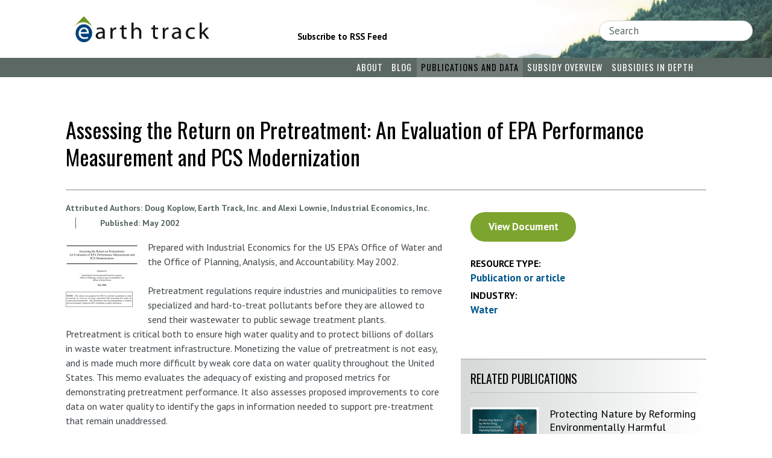

--- FILE ---
content_type: text/html; charset=UTF-8
request_url: https://www.earthtrack.net/document/assessing-return-pretreatment-evaluation-epa-performance-measurement-and-pcs-modernization
body_size: 22923
content:

<!DOCTYPE html>
<html lang="en" dir="ltr" prefix="content: http://purl.org/rss/1.0/modules/content/  dc: http://purl.org/dc/terms/  foaf: http://xmlns.com/foaf/0.1/  og: http://ogp.me/ns#  rdfs: http://www.w3.org/2000/01/rdf-schema#  schema: http://schema.org/  sioc: http://rdfs.org/sioc/ns#  sioct: http://rdfs.org/sioc/types#  skos: http://www.w3.org/2004/02/skos/core#  xsd: http://www.w3.org/2001/XMLSchema# ">
  <head>
    <meta charset="utf-8" />
<script async src="https://www.googletagmanager.com/gtag/js?id=UA-24749580-1"></script>
<script>window.dataLayer = window.dataLayer || [];function gtag(){dataLayer.push(arguments)};gtag("js", new Date());gtag("set", "developer_id.dMDhkMT", true);gtag("config", "UA-24749580-1", {"groups":"default","anonymize_ip":true,"page_placeholder":"PLACEHOLDER_page_path","allow_ad_personalization_signals":false});</script>
<meta name="description" content="Prepared with Industrial Economics for the US EPA&#039;s Office of Water and the Office of Planning, Analysis, and Accountability. May 2002." />
<link rel="canonical" href="https://www.earthtrack.net/document/assessing-return-pretreatment-evaluation-epa-performance-measurement-and-pcs-modernization" />
<meta name="Generator" content="Drupal 11 (https://www.drupal.org)" />
<meta name="MobileOptimized" content="width" />
<meta name="HandheldFriendly" content="true" />
<meta name="viewport" content="width=device-width, initial-scale=1.0" />
<link rel="icon" href="/themes/custom/earthtrack/favicon.ico" type="image/vnd.microsoft.icon" />

    <title>Assessing the Return on Pretreatment: An Evaluation of EPA Performance Measurement and PCS Modernization | Earth Track</title>
    <link rel="stylesheet" media="all" href="/sites/default/files/css/css_gZE-rXt-aHyuGXSWiSfSDRTcRNSM8MG-Envtq7W9jag.css?delta=0&amp;language=en&amp;theme=earthtrack&amp;include=eJxFjUEOwjAMBD9k8JMqN2xphNNUXlMUXo_UHriMRnOZ4kYOnY2QcnkDaU9QSg_o1qOZ1y8EFrlmWHkpczi4AkkJcO8b64EpbXZMS_VE6L_fzi4cTLRrdVR8qCfvrT_ejh-V1jYw" />
<link rel="stylesheet" media="all" href="/sites/default/files/css/css_atnHxkdhEUzmBV7kZrcCwOBbTX3fT7YbpynshIrYzJ8.css?delta=1&amp;language=en&amp;theme=earthtrack&amp;include=eJxFjUEOwjAMBD9k8JMqN2xphNNUXlMUXo_UHriMRnOZ4kYOnY2QcnkDaU9QSg_o1qOZ1y8EFrlmWHkpczi4AkkJcO8b64EpbXZMS_VE6L_fzi4cTLRrdVR8qCfvrT_ejh-V1jYw" />
<link rel="stylesheet" media="all" href="//fonts.googleapis.com/css?family=Oswald:400,300|PT+Sans:400,700|PT+Serif:400,700" />
<link rel="stylesheet" media="all" href="/sites/default/files/css/css_1rJpfkMjZQfBcN2JWNSbrW5XT01hXupRLicTwG-vnzc.css?delta=3&amp;language=en&amp;theme=earthtrack&amp;include=eJxFjUEOwjAMBD9k8JMqN2xphNNUXlMUXo_UHriMRnOZ4kYOnY2QcnkDaU9QSg_o1qOZ1y8EFrlmWHkpczi4AkkJcO8b64EpbXZMS_VE6L_fzi4cTLRrdVR8qCfvrT_ejh-V1jYw" />

    
  </head>
  <body class="path-node page-node-type-document sidebar-second one-sidebar">
    <a href="#main-content" class="visually-hidden focusable skip-link">
      Skip to main content
    </a>
    
      <div class="dialog-off-canvas-main-canvas" data-off-canvas-main-canvas>
    <div class="layout-container">

  <header id="header" class="header" role="banner">
      <div class="region region-header">
    <div class="views-element-container block block-views block-views-blockheader-banner-block-1 block-block-views-block-header-banner-block-1" id="block-views-block-header-banner-block-1">
  
    
      <div><div class="header-background view view-header-banner view-id-header_banner view-display-id-block_1 js-view-dom-id-0c581587a2f72b38043fc0615c6e251db49027c8148626637449b1fcaeebcd0f">
  
    
      
      <div class="view-content">
          <div class="views-row">  <img loading="lazy" src="/sites/default/files/2016-01/trees_1.png" width="766" height="92" alt="" typeof="foaf:Image" />

</div>

    </div>
  
          </div>
</div>

  </div>
<div id="block-earthtrack-branding" class="block block-system block-system-branding-block block-block-earthtrack-branding">
  
    
        <div class="site-name">
      <a href="/" title="Earth Track" rel="home" class="site-logo">
        <img src="/sites/default/files/logo_0.png" alt="Protecting our planet by monitoring and publicizing environmentally-harmful subsidies." />
      </a>
    </div>
    <h4 class="site-slogan">Protecting our planet by monitoring and publicizing environmentally-harmful subsidies.</h4>
  </div>
<div id="block-earthtracksubscribe" class="block block-block-content block-block-content8a1cb044-acf9-4d65-ae52-b0438cb16097 block-block-earthtracksubscribe">
  
    
    <ul class="subscribe-links">
    <li><a href="http://feeds.feedburner.com/EarthTrackBlog">Subscribe to RSS Feed</a></li>
  </ul>
</div>
<div class="search-block-form block block-search container-inline" data-drupal-selector="search-block-form" id="block-earthtrack-search" role="search">
  
      <h2>Search</h2>
    
      <form action="/search/node" method="get" id="search-block-form" accept-charset="UTF-8">
  <div class="js-form-item form-item js-form-type-search form-type-search js-form-item-keys form-item-keys form-no-label">
      <label for="edit-keys" class="visually-hidden">Search</label>
        <input placeholder="Search"  title="Enter the terms you wish to search for." data-drupal-selector="edit-keys" type="search" id="edit-keys" name="keys" value="" size="15" maxlength="128" class="form-search" />

        </div>
<div data-drupal-selector="edit-actions" class="form-actions js-form-wrapper form-wrapper" id="edit-actions"><input data-drupal-selector="edit-submit" type="submit" id="edit-submit" value="Search" class="button js-form-submit form-submit" />
</div>

</form>

  </div>
<div data-drupal-messages-fallback class="hidden"></div>

  </div>

  </header>

    <div class="region region-primary-menu">
    <nav role="navigation" aria-labelledby="block-earthtrack-main-menu-menu" id="block-earthtrack-main-menu" class="block-earthtrack-main-menu">
            
  <h2 class="visually-hidden">Main navigation</h2>
  

        
              <ul class="menu">
                    <li class="menu-item menu-item--expanded">
        <a href="/about" data-drupal-link-system-path="node/107">About</a>
                                <ul class="menu sub-menu sub-menu-level-1">
                    <li class="menu-item">
        <a href="/about/mission" data-drupal-link-system-path="node/93">Mission</a>
              </li>
                <li class="menu-item">
        <a href="/about/who-earth-track" data-drupal-link-system-path="node/902">Who is Earth Track?</a>
              </li>
                <li class="menu-item">
        <a href="/about/in-the-media" title="listing for news items about ET" data-drupal-link-system-path="about/in-the-media">In the Media</a>
              </li>
                <li class="menu-item">
        <a href="/about/become-approved-data-contributor" data-drupal-link-system-path="node/92">Become a Data Contributor</a>
              </li>
        </ul>
    <div class="menu-toggle"><span class="hamburger"></span></div>
  
              </li>
                <li class="menu-item">
        <a href="/blog" title="Blog listing page ">Blog</a>
              </li>
                <li class="menu-item">
        <a href="/publications" data-drupal-link-system-path="publications">Publications and Data</a>
              </li>
                <li class="menu-item menu-item--expanded">
        <a href="/subsidy-overview" data-drupal-link-system-path="node/115">Subsidy Overview</a>
                                <ul class="menu sub-menu sub-menu-level-1">
                    <li class="menu-item">
        <a href="/subsidy-overview/subsidy-primer" data-drupal-link-system-path="node/56">Subsidy Primer</a>
              </li>
                <li class="menu-item">
        <a href="/subsidy-overview/subsidy-faqs" data-drupal-link-system-path="node/33">Subsidy FAQs</a>
              </li>
                <li class="menu-item">
        <a href="/subsidy-overview/scope-and-magnitude" data-drupal-link-system-path="node/73">Scope and Magnitude</a>
              </li>
                <li class="menu-item">
        <a href="/subsidy-overview/equity-and-environmental-impacts-subsidies" data-drupal-link-system-path="node/32">Equity and Environment</a>
              </li>
                <li class="menu-item">
        <a href="/subsidy-overview/subsidy-reform-challenges" data-drupal-link-system-path="node/71">Subsidy Reform Challenges</a>
              </li>
        </ul>
    <div class="menu-toggle"><span class="hamburger"></span></div>
  
              </li>
                <li class="menu-item menu-item--expanded">
        <a href="/subsidies-depth" data-drupal-link-system-path="node/102">Subsidies in Depth</a>
                                <ul class="menu sub-menu sub-menu-level-1">
                    <li class="menu-item">
        <a href="/subsidies-depth/loan-and-insurance-programs" data-drupal-link-system-path="node/57">Loan and Insurance Programs</a>
              </li>
                <li class="menu-item">
        <a href="/subsidies-depth/grants" data-drupal-link-system-path="node/25">Grants</a>
              </li>
                <li class="menu-item">
        <a href="/subsidies-depth/research-and-development" data-drupal-link-system-path="node/24">Research and Development</a>
              </li>
                <li class="menu-item">
        <a href="/subsidies-depth/government-owned-enterprises" data-drupal-link-system-path="node/27">Government-Owned Enterprises</a>
              </li>
                <li class="menu-item">
        <a href="/subsidies-depth/tax-subsidies" data-drupal-link-system-path="node/28">Tax Subsidies</a>
              </li>
                <li class="menu-item">
        <a href="/subsidies-depth/energy-security" data-drupal-link-system-path="node/58">Energy Security</a>
              </li>
                <li class="menu-item">
        <a href="/subsidies-depth/natural-resource-leasing" data-drupal-link-system-path="node/29">Natural Resource Leasing</a>
              </li>
        </ul>
    <div class="menu-toggle"><span class="hamburger"></span></div>
  
              </li>
                <li class="menu-item">
        <a href="https://feeds.feedburner.com/EarthTrackBlog">Subscribe to Blog</a>
              </li>
        </ul>
    <div class="menu-toggle"><span class="hamburger"></span></div>
  


  </nav>

  </div>

  

  

  <main role="main">
    <a id="main-content" tabindex="-1"></a>
      <div class="region region-page-title">
    <div id="block-earthtrack-page-title" class="block block-core block-page-title-block block-block-earthtrack-page-title">
  
    
      
  <h1 class="page-title"><span class="field field--name-title field--type-string field--label-hidden">Assessing the Return on Pretreatment: An Evaluation of EPA Performance Measurement and PCS Modernization</span>
</h1>


  </div>

  </div>


    <div class="layout-content">
        <div class="region region-content">
    <div id="block-earthtrack-content" class="block block-system block-system-main-block block-block-earthtrack-content">
  
    
      <div data-history-node-id="118" class="node node--type-document node--view-mode-full ds-1col clearfix">

  

  
<div  class="group-author-date">
          <span  class="sub-info field-name-field-authors">
            <span  class="field-label-above">Attributed Authors:</span>
  
            <ul >
            <li>Doug Koplow, Earth Track, Inc. and Alexi Lownie, Industrial Economics,  Inc.</li>
      
      </ul>
  
    </span>

      <span  class="sub-info">
            <span  class="field-label-above">Published:</span>
  
            <span >
                  May
      
      </span>
  
    </span>

      <span  class="sub-info date">
        
            2002
      
  
    </span>


  </div><div class="field field-name-field-thumbnail-media">
            <div class="field field-name-field-media-image field-type-image field-label-hidden field-item">  <img loading="lazy" src="/sites/default/files/styles/publication_thumb/public/Return%20on%20Pretreatment%20Final%20Report_May02-thumb.png?itok=Fam3VpKr" width="120" height="105" alt="Return on Pretreatment Final Report_May02-thumb.png" title="Return on Pretreatment Final Report_May02-thumb.png" typeof="foaf:Image" class="image-style-publication-thumb" />


</div>
      </div>

            <div class="clearfix text-formatted field field-name-body field-type-text-with-summary field-label-hidden field-item"><p>Prepared with Industrial Economics for the US EPA's Office of Water and the Office of Planning, Analysis, and Accountability. May 2002.</p><p>Pretreatment regulations require industries and municipalities to remove specialized and hard-to-treat pollutants before they are allowed to send their wastewater to public sewage treatment plants. Pretreatment is critical both to ensure high water quality and to protect billions of dollars in waste water treatment infrastructure. Monetizing the value of pretreatment is not easy, and is made much more difficult by weak core data on water quality throughout the United States. This memo evaluates the adequacy of existing and proposed metrics for demonstrating pretreatment performance. It also assesses proposed improvements to core data on water quality to identify the gaps in information needed to support pre-treatment that remain unaddressed.</p></div>
            <div  class="field field-name-field-tags1">
            <span  class="field-label-inline">Tags:</span>
  
            <ul >
            <li class="tag-item"><a href="/category/subsidy-document-tags/epa" hreflang="en">epa</a></li>
      
      </ul>
  
    </div>


            <div class="field field-name-dynamic-token-fieldnode-social-sharing field-type-ds field-label-hidden field-item"><!-- Go to www.addthis.com/dashboard to customize your tools --><script type="text/javascript" src="//s7.addthis.com/js/300/addthis_widget.js#pubid=ra-56a83d22bd93bc31" async="async"></script>
<div class="addthis_sharing_toolbox">&nbsp;</div>
</div>
      

</div>


  </div>
<div id="block-errorreport" class="block block-block-content block-block-content3d4d0ad7-76e7-4b5b-872d-45a84c3f6c27 block-block-errorreport">
  
    
      
            <div class="clearfix text-formatted field field-name-body field-type-text-with-summary field-label-hidden field-item"><p><a href="/contact/error_report">Report Error</a></p>
</div>
      
  </div>

  </div>

    </div>
          <aside class="layout-sidebar-second" role="complementary">
          <div class="region region-sidebar-second">
    <div id="block-entityviewcontent" class="block block-ctools block-entity-viewnode block-block-entityviewcontent">
  
    
      <div data-history-node-id="118" class="node node--type-document node--view-mode-sidebar ds-1col clearfix">

  

  
<div class="field field--name-field-file-download-counter field--type-viewfield field--label-hidden">
  
    
        
<div class="field__item field__item-label-hidden">
  
    
      <div class="views-element-container"><div class="view view-document-file-count view-id-document_file_count view-display-id-block_1 js-view-dom-id-054305f26ec659599150f5f103f2e169035b8fdbe4032e8591296de8d2823735">
  
    
      
      <div class="view-content">
          <div class="views-row"><div><div class="button document"><article class="media media--type-file media--view-mode-file-download-link">
  
      
  <div class="field field-name-field-media-file field-type-file field-label-visually_hidden">
    <div class="field-label visually-hidden">Document</div>
              <div class="field-item"><a href="/sites/default/files/Return%20on%20Pretreatment%20Final%20Report_May02.pdf" class="file-download file-download-application file-download-pdf button document" target="_blank">View Document</a></div>
          </div>

  </article>
</div></div></div>

    </div>
  
          </div>
</div>

  </div>

    </div>
      <div  class="field field-name-document-type">
            <div  class="field-label-above">Resource type:</div>
  
            <ul >
            <li><a href="/category/document-type/publication-or-article" hreflang="en">Publication or article</a></li>
      
      </ul>
  
    </div>

      <div  class="field field-name-subsidized-industry">
            <div  class="field-label-above">Industry:</div>
  
            <ul >
            <li><a href="/category/subsidized-industry/water" hreflang="en">Water</a></li>
      
      </ul>
  
    </div>



</div>


  </div>
<div class="views-element-container silver-gradient block block-views block-views-blockpublications-test-block-related-pub block-block-views-block-publications-test-block-related-pub" id="block-views-block-publications-test-block-related-pub">
  
    
      <div><div class="view view-publications-test view-id-publications_test view-display-id-block_related_pub js-view-dom-id-18d1f4de1825f1ea77564e626e04afec0b28fdccd1d797816f87f7f59c9dfbf2">
  
    
      <div class="view-header">
      <h2>Related Publications</h2>
    </div>
      
      <div class="view-content">
      <div>
  
  <ul class="view-list-items">

          <li class="view-row views-row">


<div data-history-node-id="1090" class="node node--type-document node--view-mode-teaser2 ds-2col-fluid clearfix">

  

      <div class="group-left">
      <div class="field field-name-field-thumbnail-media"><a href="/document/protecting-nature-reforming-environmentally-harmful-subsidies-update" hreflang="en">
            <div class="field field-name-field-media-image field-type-image field-label-hidden field-item">  <img loading="lazy" src="/sites/default/files/images/cover_ehs_report_september-2024-update_scaled.png" width="496" height="701" alt="Cover to environmentally harmful subsidies update report" typeof="foaf:Image" />

</div>
      </a></div>

    </div>
  
      <div class="group-right">
      <div class="field field-name-node-title"><h4>
  <a href="/document/protecting-nature-reforming-environmentally-harmful-subsidies-update" hreflang="en">Protecting Nature by Reforming Environmentally Harmful Subsidies: An Update</a>
</h4>
</div>
<div class="field field-name-body">  This report updates our 2022 analysis on environmentally harmful subsidies (EHS). The Kunming…

  <div class="more-link"><a href="/document/protecting-nature-reforming-environmentally-harmful-subsidies-update" class="more-link" aria-label="Read more about Protecting Nature by Reforming Environmentally Harmful Subsidies: An Update" hreflang="en">Read More</a></div>
</div>

    </div>
  
</div>

</li>
    
  </ul>

</div>

    </div>
  
          </div>
</div>

  </div>

  </div>

      </aside>
    
  </main>

      <footer id="footer" class="footer" role="contentinfo">
        <div class="region region-footer">
    <div id="block-sitebranding" class="block block-system block-system-branding-block block-block-sitebranding">
  
    
        <div class="site-name">
      <a href="/" title="Earth Track" rel="home" class="site-logo">
        <img src="/sites/default/files/logo_0.png" alt="Protecting our planet by monitoring and publicizing environmentally-harmful subsidies." />
      </a>
    </div>
    <h4 class="site-slogan">Protecting our planet by monitoring and publicizing environmentally-harmful subsidies.</h4>
  </div>
<div id="block-earthtrackcopyright" class="block block-block-content block-block-content518ab8f2-f37d-4ab5-8baf-41dfea5cb4b7 block-block-earthtrackcopyright">
  
    
    <p class="copyright">Copyright &copy; 2025 </p>
</div>
<nav role="navigation" aria-labelledby="block-closurelinks-menu" id="block-closurelinks" class="block block-menu navigation menu--menu-closure-links">
      
  <h2 id="block-closurelinks-menu">Closure Links</h2>
  

        
              <ul class="menu">
                    <li class="menu-item">
        <a href="/terms-use" data-drupal-link-system-path="node/54">Terms of Use</a>
              </li>
                <li class="menu-item">
        <a href="/privacy" data-drupal-link-system-path="node/55">Privacy Policy</a>
              </li>
                <li class="menu-item">
        <a href="/sitemap" data-drupal-link-system-path="sitemap">Sitemap</a>
              </li>
                <li class="menu-item">
        <a href="/contact" data-drupal-link-system-path="contact">Contact Us</a>
              </li>
                <li class="menu-item">
        <a href="/site-credits" data-drupal-link-system-path="node/99">Site Credits</a>
              </li>
        </ul>
    <div class="menu-toggle"><span class="hamburger"></span></div>
  


  </nav>

  </div>

    </footer>
  
</div>
  </div>

    
    <script type="application/json" data-drupal-selector="drupal-settings-json">{"path":{"baseUrl":"\/","pathPrefix":"","currentPath":"node\/118","currentPathIsAdmin":false,"isFront":false,"currentLanguage":"en"},"pluralDelimiter":"\u0003","suppressDeprecationErrors":true,"ajaxPageState":{"libraries":"eJxdzlEKgzAQBNALbc2RZI1TDd0kklkt6elb9EPozzK8gWGjKdnDpITEK2eQuoASa0MotWW19IFAm6_eNL4CvRu4Ak5Zal0Moxa17iky_IM0cKuF6cDoOv2qZzJHC7c_The6euI5Mrd9UxtuEXY68vXpkfBmOO-Q67wbvidqT3o","theme":"earthtrack","theme_token":null},"ajaxTrustedUrl":{"\/search\/node":true},"google_analytics":{"account":"UA-24749580-1","trackOutbound":true,"trackMailto":true,"trackTel":true,"trackDownload":true,"trackDownloadExtensions":"7z|aac|arc|arj|asf|asx|avi|bin|csv|doc(x|m)?|dot(x|m)?|exe|flv|gif|gz|gzip|hqx|jar|jpe?g|js|mp(2|3|4|e?g)|mov(ie)?|msi|msp|pdf|phps|png|ppt(x|m)?|pot(x|m)?|pps(x|m)?|ppam|sld(x|m)?|thmx|qtm?|ra(m|r)?|sea|sit|tar|tgz|torrent|txt|wav|wma|wmv|wpd|xls(x|m|b)?|xlt(x|m)|xlam|xml|z|zip"},"statistics":{"data":{"nid":"118"},"url":"\/modules\/contrib\/statistics\/statistics.php"},"field_group":{"html_element":{"mode":"full","context":"view","settings":{"classes":"group-author-date","id":"","element":"div","show_label":false,"label_element":"h3","label_element_classes":"","attributes":"","effect":"none","speed":"fast"}}},"user":{"uid":0,"permissionsHash":"a93f647ed639cbbaa4b2d393b31d14ea770ecb45ac6e0bd7307626940a6f991e"}}</script>
<script src="/core/assets/vendor/jquery/jquery.min.js?v=4.0.0-rc.1"></script>
<script src="/core/assets/vendor/once/once.min.js?v=1.0.1"></script>
<script src="/core/misc/drupalSettingsLoader.js?v=11.2.8"></script>
<script src="/core/misc/drupal.js?v=11.2.8"></script>
<script src="/core/misc/drupal.init.js?v=11.2.8"></script>
<script src="/core/assets/vendor/tabbable/index.umd.min.js?v=6.2.0"></script>
<script src="/core/misc/progress.js?v=11.2.8"></script>
<script src="/core/assets/vendor/loadjs/loadjs.min.js?v=4.3.0"></script>
<script src="/core/misc/debounce.js?v=11.2.8"></script>
<script src="/core/misc/announce.js?v=11.2.8"></script>
<script src="/core/misc/message.js?v=11.2.8"></script>
<script src="/core/misc/ajax.js?v=11.2.8"></script>
<script src="/themes/contrib/stable/js/ajax.js?v=11.2.8"></script>
<script src="/themes/custom/earthtrack/js/site.js?t68r5p"></script>
<script src="/modules/contrib/google_analytics/js/google_analytics.js?v=11.2.8"></script>
<script src="/modules/contrib/statistics/statistics.js?v=11.2.8"></script>

  </body>
</html>
